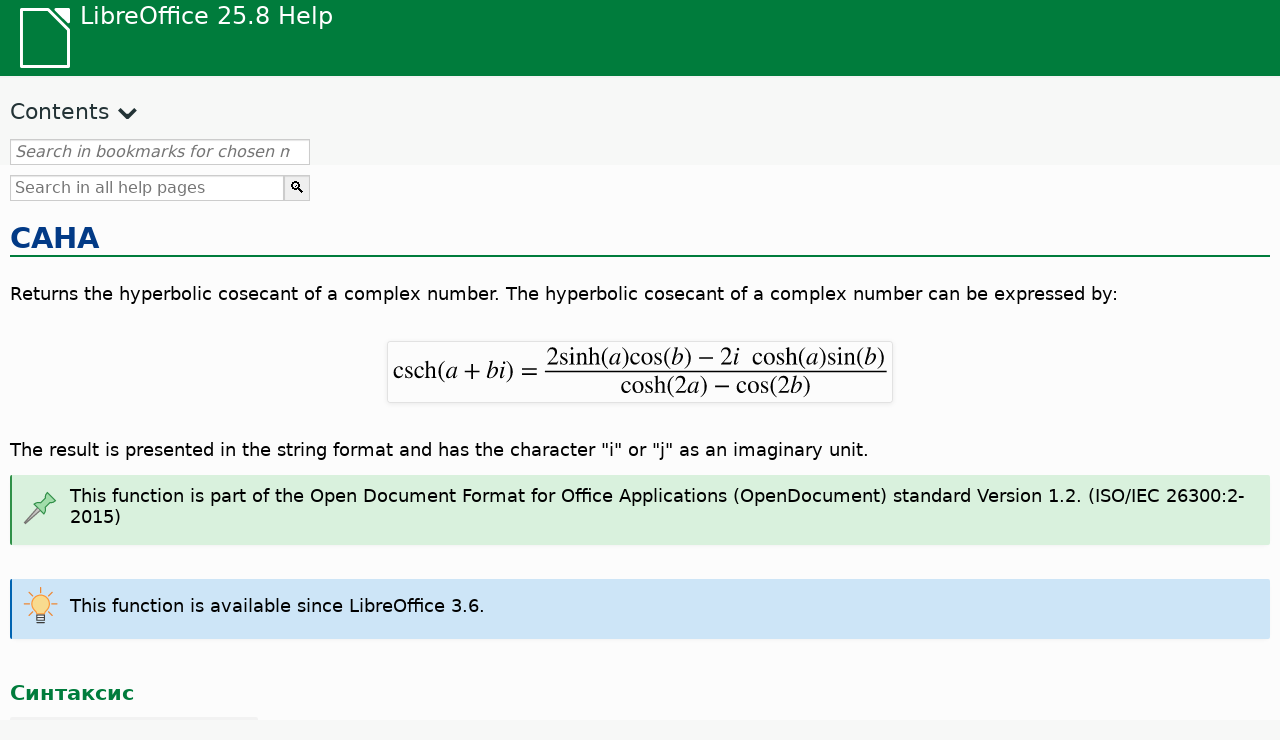

--- FILE ---
content_type: text/html
request_url: https://help.libreoffice.org/latest/tg/text/scalc/01/func_imcsch.html
body_size: 3514
content:
<!DOCTYPE html>
<html lang="tg" dir="ltr">
<head>
<base href="../../../../">
<meta http-equiv="Content-Type" content="text/html; charset=utf-8">
<meta http-equiv="Content-Security-Policy" content="script-src 'self' 'unsafe-inline' 'unsafe-eval' piwik.documentfoundation.org">
<title>IMCSCH function</title>
<link rel="shortcut icon" href="media/navigation/favicon.ico">
<link type="text/css" href="normalize.css" rel="Stylesheet">
<link type="text/css" href="prism.css" rel="Stylesheet">
<link type="text/css" href="default.css" rel="Stylesheet">
<script type="text/javascript" src="polyfills.js"></script><script type="text/javascript" src="languages.js"></script><script type="text/javascript" src="tg/langnames.js"></script><script type="text/javascript" src="flexsearch.debug.js"></script><script type="text/javascript" src="prism.js"></script><script type="text/javascript" src="help2.js" defer></script><script type="text/javascript" src="tdf_matomo.js" defer></script><script type="text/javascript" src="a11y-toggle.js" defer></script><script type="text/javascript" src="paginathing.js" defer></script><script type="text/javascript" src="tg/bookmarks.js" defer></script><script type="text/javascript" src="tg/contents.js" defer></script><script type="text/javascript" src="help.js" defer></script><meta name="viewport" content="width=device-width,initial-scale=1">
</head>
<body>
<header id="TopLeftHeader"><a class="symbol" href="tg/text/shared/05/new_help.html"><div></div></a><a class="logo" href="tg/text/shared/05/new_help.html"><p dir="auto">LibreOffice 25.8 Help</p></a><div class="dropdowns">
<div class="modules">
<button type="button" data-a11y-toggle="modules-nav" id="modules" aria-haspopup="true" aria-expanded="false" aria-controls="modules-nav">Module</button><nav id="modules-nav" hidden=""></nav>
</div>
<div class="lang">
<button type="button" data-a11y-toggle="langs-nav" id="langs" aria-haspopup="true" aria-expanded="false" aria-controls="modules-nav">Language</button><nav id="langs-nav" hidden=""></nav>
</div>
</div></header><aside class="leftside"><input id="accordion-1" name="accordion-menu" type="checkbox"><label for="accordion-1" dir="auto">Contents</label><div id="Contents" class="contents-treeview"></div></aside><div id="SearchFrame"><div id="Bookmarks">
<input id="search-bar" type="search" class="search" placeholder="Search in bookmarks for chosen module" dir="auto"><div class="nav-container" tabindex="0"><nav class="index" dir="auto"></nav></div>
</div></div>
<div id="DisplayArea" itemprop="softwareHelp" itemscope="true" itemtype="http://schema.org/SoftwareApplication">
<noscript><div id="WarnJS"><h1 dir="auto">Enable JavaScript in the browser to display LibreOffice Help pages.</h1></div></noscript>
<div class="xapian-omega-search"><form name="P" method="get" action="/25.8/tg/search" target="_top">
<input id="omega-autofocus" type="search" name="P" placeholder="Search in all help pages" dir="auto"><input type="submit" class="xapian-omega-search-button" value="🔍">
</form></div>
<meta itemprop="applicationCategory" content="BusinessApplication">
<meta itemprop="applicationSuite" content="LibreOffice">
<meta itemprop="name" content="LibreOffice">
<meta itemprop="operatingsystem" content="Windows, Linux, MacOS">
<meta itemprop="author.name" content="The LibreOffice Documentation Team">
<meta itemprop="publisher.name" content="The Document Foundation">
<meta itemprop="softwareVersion" content="25.8">
<meta itemprop="inLanguage" content="tg">
<meta itemprop="datePublished" content="2020">
<meta itemprop="headline" content="IMCSCH function">
<meta itemprop="license" content="https://www.libreoffice.org/download/license/">
<meta itemprop="image" content="media/navigation/libo-symbol-white.svg">
	<a id="func_imcsch_function"></a>
		<a id="bm_id975859758597585"></a>
		<a id="bm_id976559765597655"></a><meta itemprop="keywords" content="Функтсияи GAUSS ">
<meta itemprop="keywords" content="normal distribution, standard">
		<h1 id="hd_id977779777797777" dir="auto">
<a id="date"></a><a target="_top" href="tg/text/scalc/01/func_date.html">САНА</a>
</h1>
	<p id="par_id979369793697936" class="paragraph" dir="auto"><span class="avis"><a id="imcsch_des"></a>Returns the hyperbolic cosecant of a complex number. The hyperbolic cosecant of a complex number can be expressed by:</span></p>
	
	<p id="par_id195151657917534" class="paragraph" dir="auto">        <img src="media/helpimg/scalc/IMCSCH_equation.svg" class="genericimage" alt="IMCSCH equation" style="width:504.344px;height:59.5625px" itemprop="image" itemscope="true" itemtype="http://schema.org/ImageObject"></p>
	<div class="embedded">
<a id="func_im_des"></a>
    <p id="par_id29750345314640" class="paragraph" dir="auto">The result is presented in the string format and has the character "i" or "j" as an imaginary unit.</p>
  </div>
	<div class="embedded">
<a id="odff"></a>
<div class="note">
<div class="noteicon" dir="auto"><img src="media/icon-themes/res/helpimg/note.svg" alt="note" style="width:40px;height:40px;"></div>
<div class="notetext"><p id="hd_id1000010" dir="auto">This function is part of the Open Document Format for Office Applications (OpenDocument) standard Version 1.2. (ISO/IEC 26300:2-2015)</p></div>
</div>
<br>
</div>
        <div class="embedded">
<a id="3.6"></a>
        <div class="tip">
<div class="noteicon" dir="auto"><img src="media/icon-themes/res/helpimg/tip.svg" alt="tip" style="width:40px;height:40px;"></div>
<div class="notetext"><p id="par_id651551401041636" dir="auto">This function is available since LibreOffice 3.6.</p></div>
</div>
<br>
    </div>
	<div class="embedded">
<a id="func_head_syntax"></a>
    <h3 id="hd_id126511265112651" dir="auto">Синтаксис</h3>
  </div>
	<p id="par_id30461169611909" class="code" dir="auto">IMCSCH(Complex_number)</p>
	<p id="par_id1899971619670" class="paragraph" dir="auto">Complex_number is a complex number whose hyperbolic cosecant needs to be calculated.</p>
	<div class="note">
<div class="noteicon" dir="auto"><img src="media/icon-themes/res/helpimg/note.svg" alt="note" style="width:40px;height:40px;"></div>
<div class="notetext"><p id="par_id2596524410490" dir="auto">
		A <span class="emph">complex number</span> is a string expression resulting in the form "a+bi" or "a+bj", where a and b are numbers.<br>
		If the <span class="emph">complex number</span> is actually a real number (b=0), then it can be either a string expression or a number value.
	</p></div>
</div>
<br>
	<div class="warning">
<div class="noteicon" dir="auto"><img src="media/icon-themes/res/helpimg/warning.svg" alt="warning" style="width:40px;height:40px;"></div>
<div class="notetext"><p id="par_id22040168142858" dir="auto">
		The function always returns a string representing a complex number.<br>
		If the result is a complex number with one of its parts (a or b) equal to zero, that part is not displayed.
	</p></div>
</div>
<br>
	<div class="embedded">
<a id="func_head_example"></a>
    <h3 id="hd_id980889808898088" dir="auto">Намунаҳо</h3>
  </div>
	<p id="par_id16814232201137" class="paragraph" dir="auto"><span class="input" data-tooltip="Click on text to copy to clipboard">=IMCSCH("4-3i")</span><br>returns -0.036275889628626+0.0051744731840194i.</p>
	<p id="par_id2395211576789" class="paragraph" dir="auto"><span class="input" data-tooltip="Click on text to copy to clipboard">=IMCSCH(2)</span><br>returns 0.275720564771783 as a string. The imaginary part is equal to zero, so it is not displayed in the result.</p>
        <div class="embedded">
<a id="imtrigon"></a>
        <p id="par_id161521663319917" class="paragraph" dir="auto"><div class="samplefilesection" id="objtextscalc06camplefiles_1">
<h3>
<a id="samplefile"></a>Open file with example:</h3>
<a class="objectfiles" href="media/files/scalc/tg/imtrigon.ods"><img src="media/navigation/libo-calc.svg" width="25px" height="30px"></a>
</div></p>
    </div>
	<a id="relatedtopics"></a><div class="relatedtopics">
<p class="related" itemprop="mentions" dir="auto"><a id="related"></a><span class="emph">Мавзӯҳои алоқаманд</span></p>
<div class="relatedbody" itemprop="mentions">
		<div class="tip">
<div class="noteicon" dir="auto"><img src="media/icon-themes/res/helpimg/tip.svg" alt="tip" style="width:40px;height:40px;"></div>
<div class="notetext"><p id="par_id441677015667207" dir="auto"><a target="_blank" href="https://wiki.documentfoundation.org/Documentation/Calc_Functions/IMCSCH">IMCSCH wiki page</a>.</p></div>
</div>
<br>
		<p id="par_id981669816698166" class="paragraph" dir="auto">
			<span class="bug">[text/scalc/01/func_imcsc.xhp#imcsc_head not found].</span>,
			<span class="bug">[text/scalc/01/func_imsec.xhp#imsec_head not found].</span>,
			<span class="bug">[text/scalc/01/func_imsech.xhp#imsech_head not found].</span>
		</p>
	</div>
</div>
</div>
<div id="DonationFrame"><div class="donation"><p dir="auto"><a href="https://www.libreoffice.org/donate/?pk_campaign=help" target="_blank">Please support us!</a></p></div></div>
<footer><h2 style="text-align: center;"><a href="https://books.libreoffice.org" target="_blank">LibreOffice Books</a></h2>
<div class="noteicon" dir="auto" style="display:flex;justify-content:center;flex-wrap:wrap;row-gap:15px;">
<img src="media/navigation/libo-writer.svg" alt="Writer Icon" style="width:60px;height:60px;"><img src="media/navigation/libo-calc.svg" alt="Calc Icon" style="width:60px;height:60px;"><img src="media/navigation/libo-impress.svg" alt="Impress Icon" style="width:60px;height:60px;"><img src="media/navigation/libo-draw.svg" alt="Draw Icon" style="width:60px;height:60px;"><img src="media/navigation/libo-base.svg" alt="Base Icon" style="width:60px;height:60px;"><img src="media/navigation/libo-math.svg" alt="Math Icon" style="width:60px;height:60px;"><img src="media/navigation/libo-symbol-black.svg" alt="Getting Started Icon" style="width:60px;height:60px;">
</div>
<p itemscope="true" itemtype="http://schema.org/Organization" dir="auto"><meta itemprop="name" content="The Document Foundation"><meta itemprop="legalName" content="The Document Foundation"><meta itemprop="alternateName" content="TDF"><meta itemprop="publishingPrinciples" content="https://www.libreoffice.org/imprint"><a href="https://www.libreoffice.org/imprint" target="_blank">Impressum (Legal Info)</a> | <a href="https://www.libreoffice.org/privacy" target="_blank">Privacy Policy</a> | <a href="https://www.documentfoundation.org/statutes.pdf" target="_blank">Statutes (non-binding English translation)</a> - <a href="https://www.documentfoundation.org/satzung.pdf" target="_blank">Satzung (binding German version)</a> | Copyright information: Unless otherwise specified, all text and images on this website are licensed under the <a href="https://www.libreoffice.org/download/license/" target="_blank">Mozilla Public License v2.0</a>. “LibreOffice” and “The Document Foundation” are registered trademarks of their corresponding registered owners or are in actual use as trademarks in one or more countries. Their respective logos and icons are also subject to international copyright laws. Use thereof is explained in our <a href="https://wiki.documentfoundation.org/TradeMark_Policy" target="_blank">trademark policy</a>. LibreOffice was based on OpenOffice.org.</p>
<div id="DEBUG" class="debug">
<h3 class="bug">Help content debug info:</h3>
<p dir="auto">This page is: <a href="https://opengrok.libreoffice.org/xref/help/source/text/scalc/01/func_imcsch.xhp" target="_blank">/text/scalc/01/func_imcsch.xhp</a></p>
<p dir="auto">Title is: IMCSCH function</p>
<p id="bm_module" dir="auto"></p>
<p id="bm_system" dir="auto"></p>
<p id="bm_HID" dir="auto"></p>
</div></footer>
</body>
</html>


--- FILE ---
content_type: image/svg+xml
request_url: https://help.libreoffice.org/latest/media/icon-themes/res/helpimg/tip.svg
body_size: 560
content:
<svg viewBox="0 0 32 32" xmlns="http://www.w3.org/2000/svg"><path d="m16.5 6c-4.142134 0-7.5 3.357866-7.5 7.5 0 1.922702.7303186 3.670706 1.919922 4.998047l-.00586.001953c1.085939 1.255539 2.056401 1.951342 2.085938 3.25-.00068.07695-.004599.153844-.011719.230469l.011719.019531h1 5 1l.011719-.019531c-.00712-.076625-.011039-.153519-.011719-.230469.029537-1.298658 1-1.994461 2.085938-3.25l-.00586-.001953c1.189604-1.327341 1.919922-3.075345 1.919922-4.998047 0-4.142134-3.357865-7.5-7.5-7.5z" fill="#fb983b"/><g fill="#ed8733" transform="translate(0 -2)"><rect height="5" rx=".5" width="1" x="16" y="2"/><rect height="5" rx=".5" transform="rotate(90)" width="1" x="15" y="-30"/><rect height="5" rx=".5" transform="rotate(90)" width="1" x="15" y="-8"/><g transform="matrix(.70710678 .70710678 -.70710678 .70710678 15.792893 -7.127417)"><rect height="5" rx=".5" width="1" x="16" y="2"/><rect height="5" rx=".5" width="1" x="16" y="24"/><g transform="rotate(90)"><rect height="5" rx=".5" width="1" x="15" y="-30"/><rect height="5" rx=".5" width="1" x="15" y="-8"/></g></g><path d="m13 22v2 1 2h7v-2-1-2zm1 1h5v1h-5zm0 2h5v1h-5z" fill="#3a3a38" fill-opacity=".946565" transform="translate(0 2)"/><path d="m14 23v1h5v-1zm0 2v1h5v-1z" fill="#fafafa" fill-opacity=".950382" transform="translate(0 2)"/><path d="m13 30 .5 1h6l.5-1z" fill="#3a3a38"/></g><path d="m16.5 6.9804688c-3.612394 0-6.5195313 2.9071374-6.5195312 6.5195312 0 1.674489.6327042 3.186439 1.6699222 4.34375a.98029861.98029861 0 0 1 .06055.07617c.000633.000722.0013.0012.002.002.488164.556464.982102 1.025757 1.416015 1.585937.307126.396499.429818.969554.580078 1.511719h.290966 5 .291016c.150261-.542164.272952-1.11522.580078-1.511719.434475-.560906.929183-1.03047 1.417968-1.58789a.98029861.98029861 0 0 1 .06055-.07617c1.037219-1.157282 1.669919-2.669294 1.669919-4.343797 0-3.612394-2.907136-6.5195312-6.519531-6.5195312z" fill="#f8db8f"/></svg>

--- FILE ---
content_type: image/svg+xml
request_url: https://help.libreoffice.org/latest/media/helpimg/scalc/IMCSCH_equation.svg
body_size: 4396
content:
<?xml version="1.0" encoding="UTF-8" standalone="no"?>
<svg
   xmlns:pmml2svg="https://sourceforge.net/projects/pmml2svg/"
   xmlns:dc="http://purl.org/dc/elements/1.1/"
   xmlns:cc="http://creativecommons.org/ns#"
   xmlns:rdf="http://www.w3.org/1999/02/22-rdf-syntax-ns#"
   xmlns:svg="http://www.w3.org/2000/svg"
   xmlns="http://www.w3.org/2000/svg"
   version="1.1"
   width="504.96943333333326px"
   height="59.56250000000001px"
   viewBox="0 0 504.96943333333326 59.56250000000001"
   id="svg132">
  <defs
     id="defs136" />
  <metadata
     id="metadata2">
    <pmml2svg:baseline-shift>24.137500000000003</pmml2svg:baseline-shift>
    <rdf:RDF>
      <cc:Work
         rdf:about="">
        <dc:format>image/svg+xml</dc:format>
        <dc:type
           rdf:resource="http://purl.org/dc/dcmitype/StillImage" />
      </cc:Work>
    </rdf:RDF>
  </metadata>
  <g
     stroke="none"
     fill="#000000"
     text-rendering="optimizeLegibility"
     font-family="STIXGeneral, STIXSizeOneSym"
     id="g130">
    <g
       style="font-family:STIXGeneral, STIXSizeOneSym"
       id="g128">
      <g
         style="font-family:STIXGeneral, STIXSizeOneSym"
         id="g126">
        <g
           aria-label="csch"
           id="text4"
           style="font-size:25px;font-family:STIXGeneral, STIXSizeOneSym;fill:#000000">
          <path
             d="m 14.95,31.524999 c -1.2,1.75 -2.1,2.35 -3.525,2.35 -2.3,0 -3.875,-2 -3.875,-4.875 0,-2.6 1.375,-4.35 3.4,-4.35 0.9,0 1.225,0.275 1.475,1.2 l 0.15,0.55 c 0.2,0.725 0.65,1.15 1.2,1.15 0.65,0 1.175,-0.475 1.175,-1.05 0,-1.4 -1.75,-2.575 -3.85,-2.575 -1.175,0 -2.375,0.45 -3.375,1.275 -1.35,1.125 -2.1,2.85 -2.1,4.925 0,3.225 1.975,5.55 4.75,5.55 1.075,0 2.025,-0.35 2.875,-1.05 0.75,-0.6 1.25,-1.325 2.05,-2.875 z"
             style="font-size:25px;font-family:STIXGeneral, STIXSizeOneSym;fill:#000000"
             id="path138" />
          <path
             d="m 19.999958,27.899999 c -0.7,-0.425 -1.075,-1.15 -1.075,-1.7 0,-1.175 0.8,-1.7 1.875,-1.7 1.5,0 2.25,0.825 2.825,3.075 h 0.375 l -0.125,-3.4 h -0.275 c -0.2,0.225 -0.3,0.25 -0.4,0.25 -0.175,0 -0.425,-0.075 -0.7,-0.2 -0.525,-0.25 -1.075,-0.275 -1.675,-0.275 -2.05,0 -3.45,1.1 -3.45,3.075 0,1.275 0.925,2.475 3,3.625 l 1.35,0.75 c 0.825,0.45 1.325,1.1 1.325,1.875 0,1.025 -0.8,1.85 -2.075,1.85 -1.725,0 -2.65,-1.1 -3.175,-3.525 h -0.4 v 3.925 h 0.325 c 0.15,-0.25 0.3,-0.3 0.6,-0.3 0.275,0 0.55,0.025 1.15,0.225 0.575,0.2 1.3,0.225 1.825,0.225 1.9,0 3.5,-1.45 3.5,-3.125 0,-1.425 -0.6,-2.1 -2.2,-3.075 z"
             style="font-size:25px;font-family:STIXGeneral, STIXSizeOneSym;fill:#000000"
             id="path140" />
          <path
             d="m 35.774957,31.524999 c -1.2,1.75 -2.1,2.35 -3.525,2.35 -2.3,0 -3.875,-2 -3.875,-4.875 0,-2.6 1.375,-4.35 3.4,-4.35 0.9,0 1.225,0.275 1.475,1.2 l 0.15,0.55 c 0.2,0.725 0.65,1.15 1.2,1.15 0.65,0 1.175,-0.475 1.175,-1.05 0,-1.4 -1.75,-2.575 -3.85,-2.575 -1.175,0 -2.375,0.45 -3.375,1.275 -1.35,1.125 -2.1,2.85 -2.1,4.925 0,3.225 1.975,5.55 4.75,5.55 1.075,0 2.025,-0.35 2.875,-1.05 0.75,-0.6 1.25,-1.325 2.05,-2.875 z"
             style="font-size:25px;font-family:STIXGeneral, STIXSizeOneSym;fill:#000000"
             id="path142" />
          <path
             d="m 48.699897,35.424999 v -0.375 c -1.35,-0.25 -1.5,-0.45 -1.5,-2.175 v -4.975 c 0,-2.625 -1.025,-3.975 -3.075,-3.975 -1.475,0 -2.525,0.6 -3.675,2.1 v -7.6 l -0.125,-0.075 c -0.875,0.3 -1.45,0.475 -2.875,0.9 l -0.675,0.2 v 0.4 c 0.075,-0.025 0.2,-0.025 0.3,-0.025 1.075,0 1.275,0.2 1.275,1.275 v 11.775 c 0,1.75 -0.15,1.975 -1.6,2.175 v 0.375 h 5.4 v -0.375 c -1.45,-0.15 -1.7,-0.45 -1.7,-2.175 v -6.025 c 1.05,-1.15 1.8,-1.575 2.8,-1.575 1.225,0 1.85,0.9 1.85,2.65 v 4.95 c 0,1.725 -0.25,2.025 -1.7,2.175 v 0.375 z"
             style="font-size:25px;font-family:STIXGeneral, STIXSizeOneSym;fill:#000000"
             id="path144" />
        </g>
        <g
           style="font-family:STIXGeneral, STIXSizeOneSym"
           id="g124">
          <g
             style="font-family:STIXGeneral, STIXSizeOneSym"
             id="g20">
            <g
               aria-label="("
               id="text6"
               style="font-size:25px;font-family:STIXGeneral, STIXSizeOneSym;fill:#000000">
              <path
                 d="m 57.024999,39.449999 c -3.5,-2.925 -4.25,-5.75 -4.25,-10.4 0,-4.825 0.775,-7.15 4.25,-10.125 l -0.225,-0.4 c -4,2.375 -6.175,5.975 -6.175,10.6 0,4.25 2.15,8.475 6.1,10.725 z"
                 style="font-size:25px;font-family:STIXGeneral, STIXSizeOneSym;fill:#000000"
                 id="path147" />
            </g>
            <g
               style="font-family:STIXGeneral, STIXSizeOneSym"
               id="g16">
              <g
                 style="font-family:STIXGeneral, STIXSizeOneSym"
                 id="g14">
                <g
                   aria-label="a"
                   id="text8"
                   style="font-style:italic;font-size:25px;font-family:STIXGeneral, STIXSizeOneSym;fill:#000000">
                  <path
                     d="m 69.325,32.649999 -0.675,0.725 c -0.75,0.825 -1.075,1.025 -1.3,1.025 -0.2,0 -0.35,-0.15 -0.35,-0.325 0,-0.5 1.05,-4.8 2.225,-9.075 0.075,-0.25 0.1,-0.3 0.15,-0.525 l -0.175,-0.075 -1.525,0.175 -0.075,0.075 -0.275,1.2 c -0.2,-0.925 -0.925,-1.45 -2,-1.45 -3.325,0 -7.15,4.525 -7.15,8.4 0,1.9 1.1,2.9 2.5,2.9 1.75,0 3.2,-1.1 5.075,-3.925 -0.525,2.05 -0.575,2.25 -0.575,2.875 0,0.725 0.3,1.025 1,1.025 1,0 1.6,-0.475 3.475,-2.75 z m -2.45,-6.25 c 0,1.775 -0.75,3.925 -1.925,5.625 -0.75,1.075 -1.925,2.45 -3.175,2.45 -0.9,0 -1.5,-0.475 -1.5,-1.85 0,-1.575 0.875,-3.8 1.925,-5.375 1.05,-1.525 2.15,-2.3 3.275,-2.3 0.875,0 1.4,0.575 1.4,1.45 z"
                     style="font-style:italic;font-size:25px;font-family:STIXGeneral, STIXSizeOneSym;fill:#000000"
                     id="path150" />
                </g>
                <g
                   aria-label="+"
                   id="text10"
                   style="font-size:25px;font-family:STIXGeneral, STIXSizeOneSym;fill:#000000">
                  <path
                     d="m 91.730551,29.924999 v -1.65 h -6.525 v -6.525 h -1.65 v 6.525 h -6.525 v 1.65 h 6.525 v 6.525 h 1.65 v -6.525 z"
                     style="font-size:25px;font-family:STIXGeneral, STIXSizeOneSym;fill:#000000"
                     id="path153" />
                </g>
                <g
                   aria-label="bi"
                   id="text12"
                   style="font-style:italic;font-size:25px;font-family:STIXGeneral, STIXSizeOneSym;fill:#000000">
                  <path
                     d="m 102.5861,28.174999 2.1,-7.65 0.525,-2.05 -0.125,-0.125 c -1.25,0.225 -2.15,0.375 -3.825,0.575 v 0.425 c 1.475,0.05 1.6,0.075 1.6,0.625 0,0.225 -0.075,0.575 -0.225,1.175 l -3.549999,13.075 v 0.15 c 0,0.75 1.824999,1.325 3.249999,1.325 3.875,0 8,-4.35 8,-8.3 0,-1.925 -1.225,-3 -2.9,-3 -1.75,0 -3.125,0.95 -4.825,3.775 z m 5.625,-0.4 c 0,1.85 -1.25,4.325 -2.75,5.875 -0.925,0.95 -2,1.475 -3.075,1.475 -0.775,0 -1.15,-0.275 -1.15,-0.85 0,-1.5 0.7,-3.925 1.8,-5.775 1.075,-1.825 2.225,-2.875 3.425,-2.875 1.1,0 1.75,0.625 1.75,2.15 z"
                     style="font-style:italic;font-size:25px;font-family:STIXGeneral, STIXSizeOneSym;fill:#000000"
                     id="path156" />
                  <path
                     d="m 117.61105,20.449999 c 0,-0.725 -0.575,-1.375 -1.25,-1.375 -0.675,0 -1.175,0.55 -1.175,1.325 0,0.8 0.475,1.325 1.2,1.325 0.65,0 1.225,-0.575 1.225,-1.275 z m -1.05,12.125 c -1.075,1.425 -1.675,1.95 -2.1,1.95 -0.2,0 -0.35,-0.125 -0.35,-0.375 0,-0.35 0.125,-0.675 0.25,-1.1 l 2.35,-8.575 -0.1,-0.075 c -2.525,0.475 -3.025,0.55 -4,0.625 v 0.4 c 1.35,0.025 1.6,0.1 1.6,0.6 0,0.2 -0.1,0.65 -0.225,1.1 l -1.2,4.425 c -0.375,1.4 -0.55,2.275 -0.55,2.775 0,0.925 0.4,1.375 1.225,1.375 1.25,0 2.05,-0.75 3.425,-2.85 z"
                     style="font-style:italic;font-size:25px;font-family:STIXGeneral, STIXSizeOneSym;fill:#000000"
                     id="path158" />
                </g>
              </g>
            </g>
            <g
               aria-label=")"
               id="text18"
               style="font-size:25px;font-family:STIXGeneral, STIXSizeOneSym;fill:#000000">
              <path
                 d="m 118.6861,18.924999 c 3.625,2.85 4.25,5.725 4.25,10.4 0,4.85 -0.7,7.2 -4.25,10.125 l 0.225,0.4 c 3.975,-2.425 6.175,-5.975 6.175,-10.6 0,-4.25 -2.275,-8.425 -6.1,-10.725 z"
                 style="font-size:25px;font-family:STIXGeneral, STIXSizeOneSym;fill:#000000"
                 id="path161" />
            </g>
          </g>
          <g
             aria-label="="
             id="text22"
             style="font-size:25px;font-family:STIXGeneral, STIXSizeOneSym;fill:#000000">
            <path
               d="m 149.15555,27.424999 v -1.65 h -14.725 v 1.65 z m 0,5 v -1.65 h -14.725 v 1.65 z"
               style="font-size:25px;font-family:STIXGeneral, STIXSizeOneSym;fill:#000000"
               id="path164" />
          </g>
          <g
             style="font-family:STIXGeneral, STIXSizeOneSym"
             id="g82">
            <g
               aria-label="2"
               id="text24"
               style="font-size:25px;font-family:STIXGeneral, STIXSizeOneSym;fill:#000000">
              <path
                 d="m 170.81666,18.650001 -0.35,-0.15 c -0.825,1.4 -1.35,1.675 -2.4,1.675 h -5.85 l 4.125,-4.4 c 2.225,-2.35 3.2,-4.225 3.2,-6.2000002 0,-2.475 -1.8,-4.4 -4.625,-4.4 -3.075,0 -4.675,2.05 -5.2,4.9750002 l 0.525,0.125 c 1,-2.4500002 1.875,-3.2500002 3.675,-3.2500002 2.125,0 3.475,1.25 3.475,3.5250002 0,2.125 -0.9,4.025 -3.25,6.5 l -4.45,4.725 v 0.3 h 9.775 z"
                 style="font-size:25px;font-family:STIXGeneral, STIXSizeOneSym;fill:#000000"
                 id="path167" />
            </g>
            <g
               aria-label="sinh"
               id="text26"
               style="font-size:25px;font-family:STIXGeneral, STIXSizeOneSym;fill:#000000">
              <path
                 d="m 175.36666,14.550001 c -0.7,-0.425 -1.075,-1.15 -1.075,-1.7 0,-1.175 0.8,-1.7 1.875,-1.7 1.5,0 2.25,0.825 2.825,3.075 h 0.375 l -0.125,-3.4 h -0.275 c -0.2,0.225 -0.3,0.25 -0.4,0.25 -0.175,0 -0.425,-0.075 -0.7,-0.2 -0.525,-0.25 -1.075,-0.275 -1.675,-0.275 -2.05,0 -3.45,1.1 -3.45,3.075 0,1.275 0.925,2.475 3,3.625 l 1.35,0.75 c 0.825,0.45 1.325,1.1 1.325,1.875 0,1.025 -0.8,1.85 -2.075,1.85 -1.725,0 -2.65,-1.1 -3.175,-3.525 h -0.4 v 3.925 h 0.325 c 0.15,-0.25 0.3,-0.3 0.6,-0.3 0.275,0 0.55,0.025 1.15,0.225 0.575,0.2 1.3,0.225 1.825,0.225 1.9,0 3.5,-1.45 3.5,-3.125 0,-1.425 -0.6,-2.1 -2.2,-3.075 z"
                 style="font-size:25px;font-family:STIXGeneral, STIXSizeOneSym;fill:#000000"
                 id="path170" />
              <path
                 d="m 185.69166,6.2750008 c 0,-0.7 -0.55,-1.275 -1.275,-1.275 -0.7,0 -1.275,0.575 -1.275,1.275 0,0.725 0.55,1.275 1.25,1.275 0.75,0 1.3,-0.55 1.3,-1.275 z m 1.825,15.8000002 v -0.375 c -1.65,-0.125 -1.85,-0.4 -1.85,-2.25 v -8.775 l -0.1,-0.1 -3.875,1.375 v 0.4 c 0.45,-0.125 0.825,-0.125 1.05,-0.125 0.625,0 0.825,0.4 0.825,1.575 v 5.675 c 0,1.9 -0.25,2.125 -1.975,2.225 v 0.375 z"
                 style="font-size:25px;font-family:STIXGeneral, STIXSizeOneSym;fill:#000000"
                 id="path172" />
              <path
                 d="m 200.26665,22.075001 v -0.375 c -1.225,-0.125 -1.525,-0.4 -1.525,-1.75 v -5.525 c 0,-2.475 -1.05,-3.85 -2.95,-3.85 -1.15,0 -2.3,0.55 -3.6,2.025 h -0.025 v -1.95 l -0.2,-0.075 c -1.225,0.45 -2.05,0.725 -3.425,1.125 v 0.425 c 0.175,-0.075 0.45,-0.1 0.725,-0.1 0.7,0 0.875,0.4 0.875,1.625 v 6.075 c 0,1.475 -0.275,1.875 -1.55,1.975 v 0.375 h 5.275 v -0.375 c -1.275,-0.1 -1.625,-0.45 -1.625,-1.425 v -6.9 c 1.15,-1.125 1.75,-1.425 2.575,-1.425 1.225,0 1.825,0.75 1.825,2.525 v 4.975 c 0,1.65 -0.3,2.15 -1.55,2.25 l -0.025,0.375 z"
                 style="font-size:25px;font-family:STIXGeneral, STIXSizeOneSym;fill:#000000"
                 id="path174" />
              <path
                 d="m 212.81661,22.075001 v -0.375 c -1.35,-0.25 -1.5,-0.45 -1.5,-2.175 v -4.975 c 0,-2.625 -1.025,-3.975 -3.075,-3.975 -1.475,0 -2.525,0.6 -3.675,2.1 V 5.0750008 l -0.125,-0.075 c -0.875,0.3 -1.45,0.475 -2.875,0.9 l -0.675,0.2 v 0.4 c 0.075,-0.025 0.2,-0.025 0.3,-0.025 1.075,0 1.275,0.2 1.275,1.275 V 19.525001 c 0,1.75 -0.15,1.975 -1.6,2.175 v 0.375 h 5.4 v -0.375 c -1.45,-0.15 -1.7,-0.45 -1.7,-2.175 v -6.025 c 1.05,-1.15 1.8,-1.575 2.8,-1.575 1.225,0 1.85,0.9 1.85,2.65 v 4.95 c 0,1.725 -0.25,2.025 -1.7,2.175 v 0.375 z"
                 style="font-size:25px;font-family:STIXGeneral, STIXSizeOneSym;fill:#000000"
                 id="path176" />
            </g>
            <g
               style="font-family:STIXGeneral, STIXSizeOneSym"
               id="g36">
              <g
                 aria-label="("
                 id="text28"
                 style="font-size:25px;font-family:STIXGeneral, STIXSizeOneSym;fill:#000000">
                <path
                   d="m 220.74166,26.100001 c -3.5,-2.925 -4.25,-5.75 -4.25,-10.4 0,-4.825 0.775,-7.1500002 4.25,-10.1250002 l -0.225,-0.4 c -4,2.375 -6.175,5.9750002 -6.175,10.6000002 0,4.25 2.15,8.475 6.1,10.725 z"
                   style="font-size:25px;font-family:STIXGeneral, STIXSizeOneSym;fill:#000000"
                   id="path179" />
              </g>
              <g
                 style="font-family:STIXGeneral, STIXSizeOneSym"
                 id="g32">
                <g
                   aria-label="a"
                   id="text30"
                   style="font-style:italic;font-size:25px;font-family:STIXGeneral, STIXSizeOneSym;fill:#000000">
                  <path
                     d="m 233.04166,19.300001 -0.675,0.725 c -0.75,0.825 -1.075,1.025 -1.3,1.025 -0.2,0 -0.35,-0.15 -0.35,-0.325 0,-0.5 1.05,-4.8 2.225,-9.075 0.075,-0.25 0.1,-0.3 0.15,-0.525 l -0.175,-0.075 -1.525,0.175 -0.075,0.075 -0.275,1.2 c -0.2,-0.925 -0.925,-1.45 -2,-1.45 -3.325,0 -7.15,4.525 -7.15,8.4 0,1.9 1.1,2.9 2.5,2.9 1.75,0 3.2,-1.1 5.075,-3.925 -0.525,2.05 -0.575,2.25 -0.575,2.875 0,0.725 0.3,1.025 1,1.025 1,0 1.6,-0.475 3.475,-2.75 z m -2.45,-6.25 c 0,1.775 -0.75,3.925 -1.925,5.625 -0.75,1.075 -1.925,2.45 -3.175,2.45 -0.9,0 -1.5,-0.475 -1.5,-1.85 0,-1.575 0.875,-3.8 1.925,-5.375 1.05,-1.525 2.15,-2.3 3.275,-2.3 0.875,0 1.4,0.575 1.4,1.45 z"
                     style="font-style:italic;font-size:25px;font-family:STIXGeneral, STIXSizeOneSym;fill:#000000"
                     id="path182" />
                </g>
              </g>
              <g
                 aria-label=")"
                 id="text34"
                 style="font-size:25px;font-family:STIXGeneral, STIXSizeOneSym;fill:#000000">
                <path
                   d="m 234.71667,5.5750008 c 3.625,2.85 4.25,5.7250002 4.25,10.4000002 0,4.85 -0.7,7.2 -4.25,10.125 l 0.225,0.4 c 3.975,-2.425 6.175,-5.975 6.175,-10.6 0,-4.25 -2.275,-8.4250002 -6.1,-10.7250002 z"
                   style="font-size:25px;font-family:STIXGeneral, STIXSizeOneSym;fill:#000000"
                   id="path185" />
              </g>
            </g>
            <g
               aria-label="cos"
               id="text38"
               style="font-size:25px;font-family:STIXGeneral, STIXSizeOneSym;fill:#000000">
              <path
                 d="m 252.26667,18.175001 c -1.2,1.75 -2.1,2.35 -3.525,2.35 -2.3,0 -3.875,-2 -3.875,-4.875 0,-2.6 1.375,-4.35 3.4,-4.35 0.9,0 1.225,0.275 1.475,1.2 l 0.15,0.55 c 0.2,0.725 0.65,1.15 1.2,1.15 0.65,0 1.175,-0.475 1.175,-1.05 0,-1.4 -1.75,-2.575 -3.85,-2.575 -1.175,0 -2.375,0.45 -3.375,1.275 -1.35,1.125 -2.1,2.85 -2.1,4.925 0,3.225 1.975,5.55 4.75,5.55 1.075,0 2.025,-0.35 2.875,-1.05 0.75,-0.6 1.25,-1.325 2.05,-2.875 z"
                 style="font-size:25px;font-family:STIXGeneral, STIXSizeOneSym;fill:#000000"
                 id="path188" />
              <path
                 d="m 265.16662,16.300001 c 0,-3.45 -2.35,-5.725 -5.4,-5.725 -3.375,0 -5.625,2.325 -5.625,5.8 0,3.475 2.375,5.95 5.4,5.95 3.375,0 5.625,-2.55 5.625,-6.025 z m -2.25,0.675 c 0,2.9 -1.1,4.65 -2.95,4.65 -0.9,0 -1.7,-0.45 -2.25,-1.25 -0.925,-1.35 -1.325,-3.15 -1.325,-5.125 0,-2.5 1.175,-3.975 2.9,-3.975 1.075,0 1.775,0.5 2.375,1.25 0.8,1.025 1.25,2.75 1.25,4.45 z"
                 style="font-size:25px;font-family:STIXGeneral, STIXSizeOneSym;fill:#000000"
                 id="path190" />
              <path
                 d="m 269.81658,14.550001 c -0.7,-0.425 -1.075,-1.15 -1.075,-1.7 0,-1.175 0.8,-1.7 1.875,-1.7 1.5,0 2.25,0.825 2.825,3.075 h 0.375 l -0.125,-3.4 h -0.275 c -0.2,0.225 -0.3,0.25 -0.4,0.25 -0.175,0 -0.425,-0.075 -0.7,-0.2 -0.525,-0.25 -1.075,-0.275 -1.675,-0.275 -2.05,0 -3.45,1.1 -3.45,3.075 0,1.275 0.925,2.475 3,3.625 l 1.35,0.75 c 0.825,0.45 1.325,1.1 1.325,1.875 0,1.025 -0.8,1.85 -2.075,1.85 -1.725,0 -2.65,-1.1 -3.175,-3.525 h -0.4 v 3.925 h 0.325 c 0.15,-0.25 0.3,-0.3 0.6,-0.3 0.275,0 0.55,0.025 1.15,0.225 0.575,0.2 1.3,0.225 1.825,0.225 1.9,0 3.5,-1.45 3.5,-3.125 0,-1.425 -0.6,-2.1 -2.2,-3.075 z"
                 style="font-size:25px;font-family:STIXGeneral, STIXSizeOneSym;fill:#000000"
                 id="path192" />
            </g>
            <g
               style="font-family:STIXGeneral, STIXSizeOneSym"
               id="g54">
              <g
                 style="font-family:STIXGeneral, STIXSizeOneSym"
                 id="g48">
                <g
                   aria-label="("
                   id="text40"
                   style="font-size:25px;font-family:STIXGeneral, STIXSizeOneSym;fill:#000000">
                  <path
                     d="m 283.24166,26.100001 c -3.5,-2.925 -4.25,-5.75 -4.25,-10.4 0,-4.825 0.775,-7.1500002 4.25,-10.1250002 l -0.225,-0.4 c -4,2.375 -6.175,5.9750002 -6.175,10.6000002 0,4.25 2.15,8.475 6.1,10.725 z"
                     style="font-size:25px;font-family:STIXGeneral, STIXSizeOneSym;fill:#000000"
                     id="path195" />
                </g>
                <g
                   style="font-family:STIXGeneral, STIXSizeOneSym"
                   id="g44">
                  <g
                     aria-label="b"
                     id="text42"
                     style="font-style:italic;font-size:25px;font-family:STIXGeneral, STIXSizeOneSym;fill:#000000">
                    <path
                       d="m 288.04167,14.825001 2.1,-7.6500002 0.525,-2.05 -0.125,-0.125 c -1.25,0.225 -2.15,0.375 -3.825,0.575 v 0.425 c 1.475,0.05 1.6,0.075 1.6,0.625 0,0.225 -0.075,0.575 -0.225,1.175 l -3.55,13.0750002 v 0.15 c 0,0.75 1.825,1.325 3.25,1.325 3.875,0 8,-4.35 8,-8.3 0,-1.925 -1.225,-3 -2.9,-3 -1.75,0 -3.125,0.95 -4.825,3.775 z m 5.625,-0.4 c 0,1.85 -1.25,4.325 -2.75,5.875 -0.925,0.95 -2,1.475 -3.075,1.475 -0.775,0 -1.15,-0.275 -1.15,-0.85 0,-1.5 0.7,-3.925 1.8,-5.775 1.075,-1.825 2.225,-2.875 3.425,-2.875 1.1,0 1.75,0.625 1.75,2.15 z"
                       style="font-style:italic;font-size:25px;font-family:STIXGeneral, STIXSizeOneSym;fill:#000000"
                       id="path198" />
                  </g>
                </g>
                <g
                   aria-label=")"
                   id="text46"
                   style="font-size:25px;font-family:STIXGeneral, STIXSizeOneSym;fill:#000000">
                  <path
                     d="m 297.19167,5.5750008 c 3.625,2.85 4.25,5.7250002 4.25,10.4000002 0,4.85 -0.7,7.2 -4.25,10.125 l 0.225,0.4 c 3.975,-2.425 6.175,-5.975 6.175,-10.6 0,-4.25 -2.275,-8.4250002 -6.1,-10.7250002 z"
                     style="font-size:25px;font-family:STIXGeneral, STIXSizeOneSym;fill:#000000"
                     id="path201" />
                </g>
              </g>
              <g
                 aria-label="−"
                 id="text50"
                 style="font-size:25px;font-family:STIXGeneral, STIXSizeOneSym;fill:#000000">
                <path
                   d="m 325.87223,16.575001 v -1.65 h -13.925 v 1.65 z"
                   style="font-size:25px;font-family:STIXGeneral, STIXSizeOneSym;fill:#000000"
                   id="path204" />
              </g>
              <g
                 aria-label="2"
                 id="text52"
                 style="font-size:25px;font-family:STIXGeneral, STIXSizeOneSym;fill:#000000">
                <path
                   d="m 344.87777,18.650001 -0.35,-0.15 c -0.825,1.4 -1.35,1.675 -2.4,1.675 h -5.85 l 4.125,-4.4 c 2.225,-2.35 3.2,-4.225 3.2,-6.2000002 0,-2.475 -1.8,-4.4 -4.625,-4.4 -3.075,0 -4.675,2.05 -5.2,4.9750002 l 0.525,0.125 c 1,-2.4500002 1.875,-3.2500002 3.675,-3.2500002 2.125,0 3.475,1.25 3.475,3.5250002 0,2.125 -0.9,4.025 -3.25,6.5 l -4.45,4.725 v 0.3 h 9.775 z"
                   style="font-size:25px;font-family:STIXGeneral, STIXSizeOneSym;fill:#000000"
                   id="path207" />
              </g>
            </g>
            <g
               aria-label="i"
               id="text56"
               style="font-style:italic;font-size:25px;font-family:STIXGeneral, STIXSizeOneSym;fill:#000000">
              <path
                 d="m 352.12777,7.1000008 c 0,-0.725 -0.575,-1.375 -1.25,-1.375 -0.675,0 -1.175,0.55 -1.175,1.325 0,0.8 0.475,1.325 1.2,1.325 0.65,0 1.225,-0.575 1.225,-1.275 z m -1.05,12.1250002 c -1.075,1.425 -1.675,1.95 -2.1,1.95 -0.2,0 -0.35,-0.125 -0.35,-0.375 0,-0.35 0.125,-0.675 0.25,-1.1 l 2.35,-8.575 -0.1,-0.075 c -2.525,0.475 -3.025,0.55 -4,0.625 v 0.4 c 1.35,0.025 1.6,0.1 1.6,0.6 0,0.2 -0.1,0.65 -0.225,1.1 l -1.2,4.425 c -0.375,1.4 -0.55,2.275 -0.55,2.775 0,0.925 0.4,1.375 1.225,1.375 1.25,0 2.05,-0.75 3.425,-2.85 z"
                 style="font-style:italic;font-size:25px;font-family:STIXGeneral, STIXSizeOneSym;fill:#000000"
                 id="path210" />
            </g>
            <g
               aria-label="cosh"
               id="text58"
               style="font-size:25px;font-family:STIXGeneral, STIXSizeOneSym;fill:#000000">
              <path
                 d="m 374.92775,18.175001 c -1.2,1.75 -2.1,2.35 -3.525,2.35 -2.3,0 -3.875,-2 -3.875,-4.875 0,-2.6 1.375,-4.35 3.4,-4.35 0.9,0 1.225,0.275 1.475,1.2 l 0.15,0.55 c 0.2,0.725 0.65,1.15 1.2,1.15 0.65,0 1.175,-0.475 1.175,-1.05 0,-1.4 -1.75,-2.575 -3.85,-2.575 -1.175,0 -2.375,0.45 -3.375,1.275 -1.35,1.125 -2.1,2.85 -2.1,4.925 0,3.225 1.975,5.55 4.75,5.55 1.075,0 2.025,-0.35 2.875,-1.05 0.75,-0.6 1.25,-1.325 2.05,-2.875 z"
                 style="font-size:25px;font-family:STIXGeneral, STIXSizeOneSym;fill:#000000"
                 id="path213" />
              <path
                 d="m 387.82771,16.300001 c 0,-3.45 -2.35,-5.725 -5.4,-5.725 -3.375,0 -5.625,2.325 -5.625,5.8 0,3.475 2.375,5.95 5.4,5.95 3.375,0 5.625,-2.55 5.625,-6.025 z m -2.25,0.675 c 0,2.9 -1.1,4.65 -2.95,4.65 -0.9,0 -1.7,-0.45 -2.25,-1.25 -0.925,-1.35 -1.325,-3.15 -1.325,-5.125 0,-2.5 1.175,-3.975 2.9,-3.975 1.075,0 1.775,0.5 2.375,1.25 0.8,1.025 1.25,2.75 1.25,4.45 z"
                 style="font-size:25px;font-family:STIXGeneral, STIXSizeOneSym;fill:#000000"
                 id="path215" />
              <path
                 d="m 392.47766,14.550001 c -0.7,-0.425 -1.075,-1.15 -1.075,-1.7 0,-1.175 0.8,-1.7 1.875,-1.7 1.5,0 2.25,0.825 2.825,3.075 h 0.375 l -0.125,-3.4 h -0.275 c -0.2,0.225 -0.3,0.25 -0.4,0.25 -0.175,0 -0.425,-0.075 -0.7,-0.2 -0.525,-0.25 -1.075,-0.275 -1.675,-0.275 -2.05,0 -3.45,1.1 -3.45,3.075 0,1.275 0.925,2.475 3,3.625 l 1.35,0.75 c 0.825,0.45 1.325,1.1 1.325,1.875 0,1.025 -0.8,1.85 -2.075,1.85 -1.725,0 -2.65,-1.1 -3.175,-3.525 h -0.4 v 3.925 h 0.325 c 0.15,-0.25 0.3,-0.3 0.6,-0.3 0.275,0 0.55,0.025 1.15,0.225 0.575,0.2 1.3,0.225 1.825,0.225 1.9,0 3.5,-1.45 3.5,-3.125 0,-1.425 -0.6,-2.1 -2.2,-3.075 z"
                 style="font-size:25px;font-family:STIXGeneral, STIXSizeOneSym;fill:#000000"
                 id="path217" />
              <path
                 d="m 410.47766,22.075001 v -0.375 c -1.35,-0.25 -1.5,-0.45 -1.5,-2.175 v -4.975 c 0,-2.625 -1.025,-3.975 -3.075,-3.975 -1.475,0 -2.525,0.6 -3.675,2.1 V 5.0750008 l -0.125,-0.075 c -0.875,0.3 -1.45,0.475 -2.875,0.9 l -0.675,0.2 v 0.4 c 0.075,-0.025 0.2,-0.025 0.3,-0.025 1.075,0 1.275,0.2 1.275,1.275 V 19.525001 c 0,1.75 -0.15,1.975 -1.6,2.175 v 0.375 h 5.4 v -0.375 c -1.45,-0.15 -1.7,-0.45 -1.7,-2.175 v -6.025 c 1.05,-1.15 1.8,-1.575 2.8,-1.575 1.225,0 1.85,0.9 1.85,2.65 v 4.95 c 0,1.725 -0.25,2.025 -1.7,2.175 v 0.375 z"
                 style="font-size:25px;font-family:STIXGeneral, STIXSizeOneSym;fill:#000000"
                 id="path219" />
            </g>
            <g
               style="font-family:STIXGeneral, STIXSizeOneSym"
               id="g68">
              <g
                 aria-label="("
                 id="text60"
                 style="font-size:25px;font-family:STIXGeneral, STIXSizeOneSym;fill:#000000">
                <path
                   d="m 418.40276,26.100001 c -3.5,-2.925 -4.25,-5.75 -4.25,-10.4 0,-4.825 0.775,-7.1500002 4.25,-10.1250002 l -0.225,-0.4 c -4,2.375 -6.175,5.9750002 -6.175,10.6000002 0,4.25 2.15,8.475 6.1,10.725 z"
                   style="font-size:25px;font-family:STIXGeneral, STIXSizeOneSym;fill:#000000"
                   id="path222" />
              </g>
              <g
                 style="font-family:STIXGeneral, STIXSizeOneSym"
                 id="g64">
                <g
                   aria-label="a"
                   id="text62"
                   style="font-style:italic;font-size:25px;font-family:STIXGeneral, STIXSizeOneSym;fill:#000000">
                  <path
                     d="m 430.70278,19.300001 -0.675,0.725 c -0.75,0.825 -1.075,1.025 -1.3,1.025 -0.2,0 -0.35,-0.15 -0.35,-0.325 0,-0.5 1.05,-4.8 2.225,-9.075 0.075,-0.25 0.1,-0.3 0.15,-0.525 l -0.175,-0.075 -1.525,0.175 -0.075,0.075 -0.275,1.2 c -0.2,-0.925 -0.925,-1.45 -2,-1.45 -3.325,0 -7.15,4.525 -7.15,8.4 0,1.9 1.1,2.9 2.5,2.9 1.75,0 3.2,-1.1 5.075,-3.925 -0.525,2.05 -0.575,2.25 -0.575,2.875 0,0.725 0.3,1.025 1,1.025 1,0 1.6,-0.475 3.475,-2.75 z m -2.45,-6.25 c 0,1.775 -0.75,3.925 -1.925,5.625 -0.75,1.075 -1.925,2.45 -3.175,2.45 -0.9,0 -1.5,-0.475 -1.5,-1.85 0,-1.575 0.875,-3.8 1.925,-5.375 1.05,-1.525 2.15,-2.3 3.275,-2.3 0.875,0 1.4,0.575 1.4,1.45 z"
                     style="font-style:italic;font-size:25px;font-family:STIXGeneral, STIXSizeOneSym;fill:#000000"
                     id="path225" />
                </g>
              </g>
              <g
                 aria-label=")"
                 id="text66"
                 style="font-size:25px;font-family:STIXGeneral, STIXSizeOneSym;fill:#000000">
                <path
                   d="m 432.37777,5.5750008 c 3.625,2.85 4.25,5.7250002 4.25,10.4000002 0,4.85 -0.7,7.2 -4.25,10.125 l 0.225,0.4 c 3.975,-2.425 6.175,-5.975 6.175,-10.6 0,-4.25 -2.275,-8.4250002 -6.1,-10.7250002 z"
                   style="font-size:25px;font-family:STIXGeneral, STIXSizeOneSym;fill:#000000"
                   id="path228" />
              </g>
            </g>
            <g
               aria-label="sin"
               id="text70"
               style="font-size:25px;font-family:STIXGeneral, STIXSizeOneSym;fill:#000000">
              <path
                 d="m 443.87775,14.550001 c -0.7,-0.425 -1.075,-1.15 -1.075,-1.7 0,-1.175 0.8,-1.7 1.875,-1.7 1.5,0 2.25,0.825 2.825,3.075 h 0.375 l -0.125,-3.4 h -0.275 c -0.2,0.225 -0.3,0.25 -0.4,0.25 -0.175,0 -0.425,-0.075 -0.7,-0.2 -0.525,-0.25 -1.075,-0.275 -1.675,-0.275 -2.05,0 -3.45,1.1 -3.45,3.075 0,1.275 0.925,2.475 3,3.625 l 1.35,0.75 c 0.825,0.45 1.325,1.1 1.325,1.875 0,1.025 -0.8,1.85 -2.075,1.85 -1.725,0 -2.65,-1.1 -3.175,-3.525 h -0.4 v 3.925 h 0.325 c 0.15,-0.25 0.3,-0.3 0.6,-0.3 0.275,0 0.55,0.025 1.15,0.225 0.575,0.2 1.3,0.225 1.825,0.225 1.9,0 3.5,-1.45 3.5,-3.125 0,-1.425 -0.6,-2.1 -2.2,-3.075 z"
                 style="font-size:25px;font-family:STIXGeneral, STIXSizeOneSym;fill:#000000"
                 id="path231" />
              <path
                 d="m 454.20275,6.2750008 c 0,-0.7 -0.55,-1.275 -1.275,-1.275 -0.7,0 -1.275,0.575 -1.275,1.275 0,0.725 0.55,1.275 1.25,1.275 0.75,0 1.3,-0.55 1.3,-1.275 z m 1.825,15.8000002 v -0.375 c -1.65,-0.125 -1.85,-0.4 -1.85,-2.25 v -8.775 l -0.1,-0.1 -3.875,1.375 v 0.4 c 0.45,-0.125 0.825,-0.125 1.05,-0.125 0.625,0 0.825,0.4 0.825,1.575 v 5.675 c 0,1.9 -0.25,2.125 -1.975,2.225 v 0.375 z"
                 style="font-size:25px;font-family:STIXGeneral, STIXSizeOneSym;fill:#000000"
                 id="path233" />
              <path
                 d="m 468.77775,22.075001 v -0.375 c -1.225,-0.125 -1.525,-0.4 -1.525,-1.75 v -5.525 c 0,-2.475 -1.05,-3.85 -2.95,-3.85 -1.15,0 -2.3,0.55 -3.6,2.025 h -0.025 v -1.95 l -0.2,-0.075 c -1.225,0.45 -2.05,0.725 -3.425,1.125 v 0.425 c 0.175,-0.075 0.45,-0.1 0.725,-0.1 0.7,0 0.875,0.4 0.875,1.625 v 6.075 c 0,1.475 -0.275,1.875 -1.55,1.975 v 0.375 h 5.275 v -0.375 c -1.275,-0.1 -1.625,-0.45 -1.625,-1.425 v -6.9 c 1.15,-1.125 1.75,-1.425 2.575,-1.425 1.225,0 1.825,0.75 1.825,2.525 v 4.975 c 0,1.65 -0.3,2.15 -1.55,2.25 l -0.025,0.375 z"
                 style="font-size:25px;font-family:STIXGeneral, STIXSizeOneSym;fill:#000000"
                 id="path235" />
            </g>
            <g
               style="font-family:STIXGeneral, STIXSizeOneSym"
               id="g80">
              <g
                 aria-label="("
                 id="text72"
                 style="font-size:25px;font-family:STIXGeneral, STIXSizeOneSym;fill:#000000">
                <path
                   d="m 476.75277,26.100001 c -3.5,-2.925 -4.25,-5.75 -4.25,-10.4 0,-4.825 0.775,-7.1500002 4.25,-10.1250002 l -0.225,-0.4 c -4,2.375 -6.175,5.9750002 -6.175,10.6000002 0,4.25 2.15,8.475 6.1,10.725 z"
                   style="font-size:25px;font-family:STIXGeneral, STIXSizeOneSym;fill:#000000"
                   id="path238" />
              </g>
              <g
                 style="font-family:STIXGeneral, STIXSizeOneSym"
                 id="g76">
                <g
                   aria-label="b"
                   id="text74"
                   style="font-style:italic;font-size:25px;font-family:STIXGeneral, STIXSizeOneSym;fill:#000000">
                  <path
                     d="m 481.55275,14.825001 2.1,-7.6500002 0.525,-2.05 -0.125,-0.125 c -1.25,0.225 -2.15,0.375 -3.825,0.575 v 0.425 c 1.475,0.05 1.6,0.075 1.6,0.625 0,0.225 -0.075,0.575 -0.225,1.175 l -3.55,13.0750002 v 0.15 c 0,0.75 1.825,1.325 3.25,1.325 3.875,0 8,-4.35 8,-8.3 0,-1.925 -1.225,-3 -2.9,-3 -1.75,0 -3.125,0.95 -4.825,3.775 z m 5.625,-0.4 c 0,1.85 -1.25,4.325 -2.75,5.875 -0.925,0.95 -2,1.475 -3.075,1.475 -0.775,0 -1.15,-0.275 -1.15,-0.85 0,-1.5 0.7,-3.925 1.8,-5.775 1.075,-1.825 2.225,-2.875 3.425,-2.875 1.1,0 1.75,0.625 1.75,2.15 z"
                     style="font-style:italic;font-size:25px;font-family:STIXGeneral, STIXSizeOneSym;fill:#000000"
                     id="path241" />
                </g>
              </g>
              <g
                 aria-label=")"
                 id="text78"
                 style="font-size:25px;font-family:STIXGeneral, STIXSizeOneSym;fill:#000000">
                <path
                   d="m 490.70275,5.5750008 c 3.625,2.85 4.25,5.7250002 4.25,10.4000002 0,4.85 -0.7,7.2 -4.25,10.125 l 0.225,0.4 c 3.975,-2.425 6.175,-5.975 6.175,-10.6 0,-4.25 -2.275,-8.4250002 -6.1,-10.7250002 z"
                   style="font-size:25px;font-family:STIXGeneral, STIXSizeOneSym;fill:#000000"
                   id="path244" />
              </g>
            </g>
          </g>
          <g
             style="font-family:STIXGeneral, STIXSizeOneSym"
             id="g120">
            <g
               aria-label="cosh"
               id="text84"
               style="font-size:25px;font-family:STIXGeneral, STIXSizeOneSym;fill:#000000">
              <path
                 d="m 243.22916,46.237501 c -1.2,1.75 -2.1,2.35 -3.525,2.35 -2.3,0 -3.875,-2 -3.875,-4.875 0,-2.6 1.375,-4.35 3.4,-4.35 0.9,0 1.225,0.275 1.475,1.2 l 0.15,0.55 c 0.2,0.725 0.65,1.15 1.2,1.15 0.65,0 1.175,-0.475 1.175,-1.05 0,-1.4 -1.75,-2.575 -3.85,-2.575 -1.175,0 -2.375,0.45 -3.375,1.275 -1.35,1.125 -2.1,2.85 -2.1,4.925 0,3.225 1.975,5.55 4.75,5.55 1.075,0 2.025,-0.35 2.875,-1.05 0.75,-0.6 1.25,-1.325 2.05,-2.875 z"
                 style="font-size:25px;font-family:STIXGeneral, STIXSizeOneSym;fill:#000000"
                 id="path247" />
              <path
                 d="m 256.12912,44.362501 c 0,-3.45 -2.35,-5.725 -5.4,-5.725 -3.375,0 -5.625,2.325 -5.625,5.8 0,3.475 2.375,5.95 5.4,5.95 3.375,0 5.625,-2.55 5.625,-6.025 z m -2.25,0.675 c 0,2.9 -1.1,4.65 -2.95,4.65 -0.9,0 -1.7,-0.45 -2.25,-1.25 -0.925,-1.35 -1.325,-3.15 -1.325,-5.125 0,-2.5 1.175,-3.975 2.9,-3.975 1.075,0 1.775,0.5 2.375,1.25 0.8,1.025 1.25,2.75 1.25,4.45 z"
                 style="font-size:25px;font-family:STIXGeneral, STIXSizeOneSym;fill:#000000"
                 id="path249" />
              <path
                 d="m 260.77907,42.612501 c -0.7,-0.425 -1.075,-1.15 -1.075,-1.7 0,-1.175 0.8,-1.7 1.875,-1.7 1.5,0 2.25,0.825 2.825,3.075 h 0.375 l -0.125,-3.4 h -0.275 c -0.2,0.225 -0.3,0.25 -0.4,0.25 -0.175,0 -0.425,-0.075 -0.7,-0.2 -0.525,-0.25 -1.075,-0.275 -1.675,-0.275 -2.05,0 -3.45,1.1 -3.45,3.075 0,1.275 0.925,2.475 3,3.625 l 1.35,0.75 c 0.825,0.45 1.325,1.1 1.325,1.875 0,1.025 -0.8,1.85 -2.075,1.85 -1.725,0 -2.65,-1.1 -3.175,-3.525 h -0.4 v 3.925 h 0.325 c 0.15,-0.25 0.3,-0.3 0.6,-0.3 0.275,0 0.55,0.025 1.15,0.225 0.575,0.2 1.3,0.225 1.825,0.225 1.9,0 3.5,-1.45 3.5,-3.125 0,-1.425 -0.6,-2.1 -2.2,-3.075 z"
                 style="font-size:25px;font-family:STIXGeneral, STIXSizeOneSym;fill:#000000"
                 id="path251" />
              <path
                 d="m 278.77907,50.137501 v -0.375 c -1.35,-0.25 -1.5,-0.45 -1.5,-2.175 v -4.975 c 0,-2.625 -1.025,-3.975 -3.075,-3.975 -1.475,0 -2.525,0.6 -3.675,2.1 v -7.6 l -0.125,-0.075 c -0.875,0.3 -1.45,0.475 -2.875,0.9 l -0.675,0.2 v 0.4 c 0.075,-0.025 0.2,-0.025 0.3,-0.025 1.075,0 1.275,0.2 1.275,1.275 v 11.775 c 0,1.75 -0.15,1.975 -1.6,2.175 v 0.375 h 5.4 v -0.375 c -1.45,-0.15 -1.7,-0.45 -1.7,-2.175 v -6.025 c 1.05,-1.15 1.8,-1.575 2.8,-1.575 1.225,0 1.85,0.9 1.85,2.65 v 4.95 c 0,1.725 -0.25,2.025 -1.7,2.175 v 0.375 z"
                 style="font-size:25px;font-family:STIXGeneral, STIXSizeOneSym;fill:#000000"
                 id="path253" />
            </g>
            <g
               style="font-family:STIXGeneral, STIXSizeOneSym"
               id="g104">
              <g
                 style="font-family:STIXGeneral, STIXSizeOneSym"
                 id="g98">
                <g
                   aria-label="("
                   id="text86"
                   style="font-size:25px;font-family:STIXGeneral, STIXSizeOneSym;fill:#000000">
                  <path
                     d="m 286.70416,54.162501 c -3.5,-2.925 -4.25,-5.75 -4.25,-10.4 0,-4.825 0.775,-7.15 4.25,-10.125 l -0.225,-0.4 c -4,2.375 -6.175,5.975 -6.175,10.6 0,4.25 2.15,8.475 6.1,10.725 z"
                     style="font-size:25px;font-family:STIXGeneral, STIXSizeOneSym;fill:#000000"
                     id="path256" />
                </g>
                <g
                   style="font-family:STIXGeneral, STIXSizeOneSym"
                   id="g94">
                  <g
                     style="font-family:STIXGeneral, STIXSizeOneSym"
                     id="g92">
                    <g
                       aria-label="2"
                       id="text88"
                       style="font-size:25px;font-family:STIXGeneral, STIXSizeOneSym;fill:#000000">
                      <path
                         d="m 299.27917,46.712501 -0.35,-0.15 c -0.825,1.4 -1.35,1.675 -2.4,1.675 h -5.85 l 4.125,-4.4 c 2.225,-2.35 3.2,-4.225 3.2,-6.2 0,-2.475 -1.8,-4.4 -4.625,-4.4 -3.075,0 -4.675,2.05 -5.2,4.975 l 0.525,0.125 c 1,-2.45 1.875,-3.25 3.675,-3.25 2.125,0 3.475,1.25 3.475,3.525 0,2.125 -0.9,4.025 -3.25,6.5 l -4.45,4.725 v 0.3 h 9.775 z"
                         style="font-size:25px;font-family:STIXGeneral, STIXSizeOneSym;fill:#000000"
                         id="path259" />
                    </g>
                    <g
                       aria-label="a"
                       id="text90"
                       style="font-style:italic;font-size:25px;font-family:STIXGeneral, STIXSizeOneSym;fill:#000000">
                      <path
                         d="m 311.50417,47.362501 -0.675,0.725 c -0.75,0.825 -1.075,1.025 -1.3,1.025 -0.2,0 -0.35,-0.15 -0.35,-0.325 0,-0.5 1.05,-4.8 2.225,-9.075 0.075,-0.25 0.1,-0.3 0.15,-0.525 l -0.175,-0.075 -1.525,0.175 -0.075,0.075 -0.275,1.2 c -0.2,-0.925 -0.925,-1.45 -2,-1.45 -3.325,0 -7.15,4.525 -7.15,8.4 0,1.9 1.1,2.9 2.5,2.9 1.75,0 3.2,-1.1 5.075,-3.925 -0.525,2.05 -0.575,2.25 -0.575,2.875 0,0.725 0.3,1.025 1,1.025 1,0 1.6,-0.475 3.475,-2.75 z m -2.45,-6.25 c 0,1.775 -0.75,3.925 -1.925,5.625 -0.75,1.075 -1.925,2.45 -3.175,2.45 -0.9,0 -1.5,-0.475 -1.5,-1.85 0,-1.575 0.875,-3.8 1.925,-5.375 1.05,-1.525 2.15,-2.3 3.275,-2.3 0.875,0 1.4,0.575 1.4,1.45 z"
                         style="font-style:italic;font-size:25px;font-family:STIXGeneral, STIXSizeOneSym;fill:#000000"
                         id="path262" />
                    </g>
                  </g>
                </g>
                <g
                   aria-label=")"
                   id="text96"
                   style="font-size:25px;font-family:STIXGeneral, STIXSizeOneSym;fill:#000000">
                  <path
                     d="m 313.17916,33.637501 c 3.625,2.85 4.25,5.725 4.25,10.4 0,4.85 -0.7,7.2 -4.25,10.125 l 0.225,0.4 c 3.975,-2.425 6.175,-5.975 6.175,-10.6 0,-4.25 -2.275,-8.425 -6.1,-10.725 z"
                     style="font-size:25px;font-family:STIXGeneral, STIXSizeOneSym;fill:#000000"
                     id="path265" />
                </g>
              </g>
              <g
                 aria-label="−"
                 id="text100"
                 style="font-size:25px;font-family:STIXGeneral, STIXSizeOneSym;fill:#000000">
                <path
                   d="m 341.85972,44.637501 v -1.65 h -13.925 v 1.65 z"
                   style="font-size:25px;font-family:STIXGeneral, STIXSizeOneSym;fill:#000000"
                   id="path268" />
              </g>
              <g
                 aria-label="cos"
                 id="text102"
                 style="font-size:25px;font-family:STIXGeneral, STIXSizeOneSym;fill:#000000">
                <path
                   d="m 358.96526,46.237501 c -1.2,1.75 -2.1,2.35 -3.525,2.35 -2.3,0 -3.875,-2 -3.875,-4.875 0,-2.6 1.375,-4.35 3.4,-4.35 0.9,0 1.225,0.275 1.475,1.2 l 0.15,0.55 c 0.2,0.725 0.65,1.15 1.2,1.15 0.65,0 1.175,-0.475 1.175,-1.05 0,-1.4 -1.75,-2.575 -3.85,-2.575 -1.175,0 -2.375,0.45 -3.375,1.275 -1.35,1.125 -2.1,2.85 -2.1,4.925 0,3.225 1.975,5.55 4.75,5.55 1.075,0 2.025,-0.35 2.875,-1.05 0.75,-0.6 1.25,-1.325 2.05,-2.875 z"
                   style="font-size:25px;font-family:STIXGeneral, STIXSizeOneSym;fill:#000000"
                   id="path271" />
                <path
                   d="m 371.86522,44.362501 c 0,-3.45 -2.35,-5.725 -5.4,-5.725 -3.375,0 -5.625,2.325 -5.625,5.8 0,3.475 2.375,5.95 5.4,5.95 3.375,0 5.625,-2.55 5.625,-6.025 z m -2.25,0.675 c 0,2.9 -1.1,4.65 -2.95,4.65 -0.9,0 -1.7,-0.45 -2.25,-1.25 -0.925,-1.35 -1.325,-3.15 -1.325,-5.125 0,-2.5 1.175,-3.975 2.9,-3.975 1.075,0 1.775,0.5 2.375,1.25 0.8,1.025 1.25,2.75 1.25,4.45 z"
                   style="font-size:25px;font-family:STIXGeneral, STIXSizeOneSym;fill:#000000"
                   id="path273" />
                <path
                   d="m 376.51517,42.612501 c -0.7,-0.425 -1.075,-1.15 -1.075,-1.7 0,-1.175 0.8,-1.7 1.875,-1.7 1.5,0 2.25,0.825 2.825,3.075 h 0.375 l -0.125,-3.4 h -0.275 c -0.2,0.225 -0.3,0.25 -0.4,0.25 -0.175,0 -0.425,-0.075 -0.7,-0.2 -0.525,-0.25 -1.075,-0.275 -1.675,-0.275 -2.05,0 -3.45,1.1 -3.45,3.075 0,1.275 0.925,2.475 3,3.625 l 1.35,0.75 c 0.825,0.45 1.325,1.1 1.325,1.875 0,1.025 -0.8,1.85 -2.075,1.85 -1.725,0 -2.65,-1.1 -3.175,-3.525 h -0.4 v 3.925 h 0.325 c 0.15,-0.25 0.3,-0.3 0.6,-0.3 0.275,0 0.55,0.025 1.15,0.225 0.575,0.2 1.3,0.225 1.825,0.225 1.9,0 3.5,-1.45 3.5,-3.125 0,-1.425 -0.6,-2.1 -2.2,-3.075 z"
                   style="font-size:25px;font-family:STIXGeneral, STIXSizeOneSym;fill:#000000"
                   id="path275" />
              </g>
            </g>
            <g
               style="font-family:STIXGeneral, STIXSizeOneSym"
               id="g118">
              <g
                 aria-label="("
                 id="text106"
                 style="font-size:25px;font-family:STIXGeneral, STIXSizeOneSym;fill:#000000">
                <path
                   d="m 389.94027,54.162501 c -3.5,-2.925 -4.25,-5.75 -4.25,-10.4 0,-4.825 0.775,-7.15 4.25,-10.125 l -0.225,-0.4 c -4,2.375 -6.175,5.975 -6.175,10.6 0,4.25 2.15,8.475 6.1,10.725 z"
                   style="font-size:25px;font-family:STIXGeneral, STIXSizeOneSym;fill:#000000"
                   id="path278" />
              </g>
              <g
                 style="font-family:STIXGeneral, STIXSizeOneSym"
                 id="g114">
                <g
                   style="font-family:STIXGeneral, STIXSizeOneSym"
                   id="g112">
                  <g
                     aria-label="2"
                     id="text108"
                     style="font-size:25px;font-family:STIXGeneral, STIXSizeOneSym;fill:#000000">
                    <path
                       d="m 402.51525,46.712501 -0.35,-0.15 c -0.825,1.4 -1.35,1.675 -2.4,1.675 h -5.85 l 4.125,-4.4 c 2.225,-2.35 3.2,-4.225 3.2,-6.2 0,-2.475 -1.8,-4.4 -4.625,-4.4 -3.075,0 -4.675,2.05 -5.2,4.975 l 0.525,0.125 c 1,-2.45 1.875,-3.25 3.675,-3.25 2.125,0 3.475,1.25 3.475,3.525 0,2.125 -0.9,4.025 -3.25,6.5 l -4.45,4.725 v 0.3 h 9.775 z"
                       style="font-size:25px;font-family:STIXGeneral, STIXSizeOneSym;fill:#000000"
                       id="path281" />
                  </g>
                  <g
                     aria-label="b"
                     id="text110"
                     style="font-style:italic;font-size:25px;font-family:STIXGeneral, STIXSizeOneSym;fill:#000000">
                    <path
                       d="m 407.24025,42.887501 2.1,-7.65 0.525,-2.05 -0.125,-0.125 c -1.25,0.225 -2.15,0.375 -3.825,0.575 v 0.425 c 1.475,0.05 1.6,0.075 1.6,0.625 0,0.225 -0.075,0.575 -0.225,1.175 l -3.55,13.075 v 0.15 c 0,0.75 1.825,1.325 3.25,1.325 3.875,0 8,-4.35 8,-8.3 0,-1.925 -1.225,-3 -2.9,-3 -1.75,0 -3.125,0.95 -4.825,3.775 z m 5.625,-0.4 c 0,1.85 -1.25,4.325 -2.75,5.875 -0.925,0.95 -2,1.475 -3.075,1.475 -0.775,0 -1.15,-0.275 -1.15,-0.85 0,-1.5 0.7,-3.925 1.8,-5.775 1.075,-1.825 2.225,-2.875 3.425,-2.875 1.1,0 1.75,0.625 1.75,2.15 z"
                       style="font-style:italic;font-size:25px;font-family:STIXGeneral, STIXSizeOneSym;fill:#000000"
                       id="path284" />
                  </g>
                </g>
              </g>
              <g
                 aria-label=")"
                 id="text116"
                 style="font-size:25px;font-family:STIXGeneral, STIXSizeOneSym;fill:#000000">
                <path
                   d="m 416.39025,33.637501 c 3.625,2.85 4.25,5.725 4.25,10.4 0,4.85 -0.7,7.2 -4.25,10.125 l 0.225,0.4 c 3.975,-2.425 6.175,-5.975 6.175,-10.6 0,-4.25 -2.275,-8.425 -6.1,-10.725 z"
                   style="font-size:25px;font-family:STIXGeneral, STIXSizeOneSym;fill:#000000"
                   id="path287" />
              </g>
            </g>
          </g>
          <path
             id="line122"
             style="fill:none;stroke:#000000;stroke-width:1.5625"
             d="M 157.3,29 H 499.96942" />
        </g>
      </g>
    </g>
  </g>
</svg>
